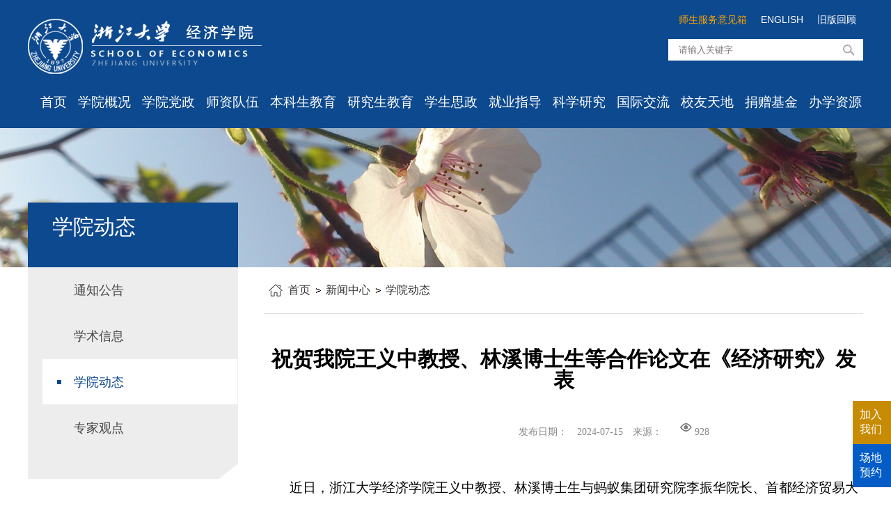

--- FILE ---
content_type: text/html
request_url: http://www.cec.zju.edu.cn/2024/0715/c44170a2946152/page.htm
body_size: 6757
content:
<!DOCTYPE html PUBLIC "-//W3C//DTD XHTML 1.0 Transitional//EN" "http://www.w3.org/TR/xhtml1/DTD/xhtml1-transitional.dtd">
<html xmlns="http://www.w3.org/1999/xhtml">
<head>
<meta name="viewport" content="width=1200">
<meta http-equiv="X-UA-Compatible" content="IE=edge,chrome=1">
<meta http-equiv="Content-Type" content="text/html; charset=utf-8" />
<meta name="keywords" content="浙江大学经济学院">
<meta name="description" content="浙江大学经济学院" >
<title>祝贺我院王义中教授、林溪博士生等合作论文在《经济研究》发表</title>
<meta name="description" content="近日，浙江大学经济学院王义中教授、林溪博士生与蚂蚁集团研究院院长李振华、首都经济贸易大学吴卫星教授合作的论文《数字普惠金融助力共同富裕：基于流动性约束视角》在《经济研究》2024年第6期正式发表。摘要：基于网商银行与县域合作的独特数据，本文考察了数字普惠金融服务能否助力共同富裕、通过何种机制发挥作用，以及发展何种类型的数字普惠金融更有利于社会价值提升。研究结果表明：（1）网商银行运用数字技术为县域及农村地区提供的金融服务，显著缩小了县域内部的城乡收入差距和县域之间的区域收入差距，即数字普惠金融有助于推动实现共同富裕；（2）缓解流动性约束是数字普惠金融影响收入差距的主要作用机制，通过提高信贷可得性（即流动性获取的可能性和规模）、提高信贷便利性（即流动性获取的速度）和降低融资成本（即流动性获取的成本）均能发挥作用；（3）发展生产性或经营性导向的数字普惠金融，能够与现有金融机构服务形成较好互补，释放数字红利，满足小微群体的资金需求，推动实现共同富裕。关键词：数字普惠金融　共同富裕　流动性约束" />

<link type="text/css" href="/_css/_system/system.css" rel="stylesheet"/>
<link type="text/css" href="/_upload/site/1/style/1/1.css" rel="stylesheet"/>
<link type="text/css" href="/_upload/site/00/ce/206/style/224/224.css" rel="stylesheet"/>
<link type="text/css" href="/_js/_portletPlugs/sudyNavi/css/sudyNav.css" rel="stylesheet" />
<link type="text/css" href="/_js/_portletPlugs/datepicker/css/datepicker.css" rel="stylesheet" />
<link type="text/css" href="/_js/_portletPlugs/simpleNews/css/simplenews.css" rel="stylesheet" />

<script language="javascript" src="/_js/jquery.min.js" sudy-wp-context="" sudy-wp-siteId="206"></script>
<script language="javascript" src="/_js/jquery.sudy.wp.visitcount.js"></script>
<script type="text/javascript" src="/_js/_portletPlugs/sudyNavi/jquery.sudyNav.js"></script>
<script type="text/javascript" src="/_js/_portletPlugs/wp_photos/layer/layer.min.js"></script>
<script type="text/javascript" src="/_js/_portletPlugs/datepicker/js/jquery.datepicker.js"></script>
<script type="text/javascript" src="/_js/_portletPlugs/datepicker/js/datepicker_lang_HK.js"></script>
<link rel="stylesheet" href="/_upload/tpl/06/65/1637/template1637/htmlRes/reset.css">
<link rel="stylesheet" href="/_upload/tpl/06/65/1637/template1637/htmlRes/index.css">
</head>
 
<script>
        // 导航
        $(function () {
            $('.nav-t li').hover(function () {
                var _h = $(this).children('.drop-menu').children('li').length * 34
                $(this).children('.drop-menu').stop(false, true).animate({
                    height: _h
                }, 150)
            }, function () {
                $(this).children('.drop-menu').stop(false, true).animate({
                    height: 0
                }, 150)
            })
        })

        // 二级导航
        $(function () {
            var collapseMenu = $('.collapse-menu')   // 二级导航dom
            var collapseItemHeight = 50    // 三级导航高度

            // 打开
            function open(_dom) {
                if (!_dom) return
                var _h = _dom.children('li').length * collapseItemHeight
                _dom.parent().addClass('m-active')
                _dom.stop(false, true).animate({
                    height: _h + 'px'
                }, 300).attr('m-expend', '1')
            }

            // 关闭
            function close(_dom) {
                if (!_dom) return
                _dom.stop(false, true).animate({
                    height: 0
                }, 300).attr('m-expend', '')
                _dom.parent().removeClass('m-active')
            }

            // 点击
            collapseMenu.children('li').click(function () {
                var _dom = $(this).children('.collapse-items')
                var isExpend = _dom.attr('m-expend')
                if (isExpend) {
                    close(_dom)
                } else {
                    // 关闭其他
                    $('.m-active').children('.collapse-items').each(function (i, _dom) {
                        close($(_dom))
                    })
                    open(_dom)
                }
            })
        })
    </script>
<body>
<div class="head-container">
  <div class="head">
    <div class="mod_top"> <a href="http://www.cec.zju.edu.cn/main.htm" class="logo left"> <img src="/_upload/tpl/06/65/1637/template1637/htmlRes/logo.png" alt="logo"> </a>
      <div class="search right">
        <div class="language clear"> <a href="http://www.cec.zju.edu.cn/oldchinese">旧版回顾</a> <a href="http://www.cec.zju.edu.cn/cecen/main.htm">ENGLISH</a> <a href="http://webplus.zju.edu.cn:80/_web/_leadermail/api/lookReplieMail/new.rst?_p=YXM9MjA2JnQ9MTYzNyZwPTEmbT1OJg__&leaderMailBoxId=18&request_locale=zh_CN&localeCH=true">师生服务意见箱</a></div>
        <div class="search-box clear" frag="窗口1" portletmode="search">
          
    <div class="wp_search">
        <table>
            <tr>
                <td height="25px">
                    <input id="keyword" name="keyword" style="width: 150px" class="keyword" type="text" value="请输入关键字" onfocus="if (this.value === '请输入关键字') { this.value = ''; }"
                           onblur="if (this.value === '') { this.value = '请输入关键字'; }" onkeydown="return onKeyEvent(event);"/>
                </td>
                <td>
					<input type="hidden" id="securl" value="/_web/_search/api/search/new.rst?locale=zh_CN&request_locale=zh_CN&_p=YXM9MjA2JnQ9MTYzNyZkPTY1NTMmcD0zJmY9ODM1MCZhPTAmbT1TTiZ8Ym5uQ29sdW1uVmlydHVhbE5hbWU9ODM1MCY_"/>
                    <input name="btnsearch" class="search" type="submit" value="" onclick="checkValues();"/>
                </td>
            </tr>
        </table>
    </div>

<script>
    function onKeyEvent(event){
        if (event.keyCode != '13') {
            return;
        }
        checkValues();
    }
    function checkValues(){
		var url = $("#securl").val();
        var keyword = $("input[name='keyword']").val();
		if (keyword === '请输入关键字') {
			keyword = ''; 
		}
		if (keyword !== '') {
			keyword = encodeURI(encodeURI(keyword));
			url = url + "&keyword=" + keyword;
		}
        window.open(url);
    }
</script>
        </div>
      </div>
    </div>
    <div class="mod_nav" frag="窗口2" portletmode="simpleSudyNavi" configs="{'c1':'1','c7':'2','c4':'_self','c3':'15','c6':'0','c8':'2','c9':'0','c2':'1','c5':'1'}" contents="{'c2':'0'}">
       
        
        <ul class="nav-t clear-n">
          
          <li> <a href="http://www.cec.zju.edu.cn/main.htm">首页</a> 
             
          </li>
          
          <li> <a href="/xygk/list.htm">学院概况</a> 
            
            <ul class="drop-menu">
              
              <li> <a href="/xyjj/list.htm">学院简介</a> </li>
              
              
              <li> <a href="/xrld/list.htm">现任领导</a> </li>
              
              
              <li> <a href="/zzjg/list.htm">组织结构</a> </li>
              
              
              <li> <a href="/xksz/list.htm">学科设置</a> </li>
              
              
              <li> <a href="/bgzn/list.htm">办公指南</a> </li>
              
              
            </ul>
             
          </li>
          
          <li> <a href="/xyzd/list.htm">学院党政</a> 
            
            <ul class="drop-menu">
              
              <li> <a href="/ljzc/list.htm">廉洁之窗</a> </li>
              
              
              <li> <a href="/hytz_36106/list.htm">会议通知</a> </li>
              
              
              <li> <a href="/hyjy/list.htm">会议纪要</a> </li>
              
              
              <li> <a href="/xyfw/list.htm">学院发文</a> </li>
              
              
              <li> <a href="/dwgz/list.htm">党务工作</a> </li>
              
              
              <li> <a href="/ghzs/list.htm">工会之声</a> </li>
              
              
              <li> <a href="/llxx/list.htm">理论学习</a> </li>
              
              
              <li> <a href="/paxy/list.htm">平安学院</a> </li>
              
              
              <li> <a href="/cdyy/list.htm">场地预约</a> </li>
              
              
            </ul>
             
          </li>
          
          <li> <a href="/zzrs/list.htm">师资队伍</a> 
            
            <ul class="drop-menu">
              
              <li> <a href="/zxxx_36151/list.htm">最新消息</a> </li>
              
              
              <li> <a href="/szdw/list.htm">师资队伍</a> </li>
              
              
              <li> <a href="/zcjs/list.htm">职称晋升</a> </li>
              
              
              <li> <a href="/gwpr/list.htm">岗位聘任</a> </li>
              
              
              <li> <a href="/rspx/list.htm">人事培训</a> </li>
              
              
              <li> <a href="/bshgl/list.htm">博士后管理</a> </li>
              
              
              <li> <a href="/bgxz/list.htm">表格下载</a> </li>
              
              
              <li> <a href="/wjhb/list.htm">文件汇编</a> </li>
              
              
              <li> <a href="/zzgz/list.htm">组织工作</a> </li>
              
              
            </ul>
             
          </li>
          
          <li> <a href="/bksjy/list.htm">本科生教育</a> 
            
            <ul class="drop-menu">
              
              <li> <a href="/zxxx/list.htm">最新消息</a> </li>
              
              
              <li> <a href="/gzzd_36115/list.htm">规章制度</a> </li>
              
              
              <li> <a href="/kbwxlwbgxz/list.htm">课表、校历</a> </li>
              
              
              <li> <a href="/zxzyqr/list.htm">主修专业确认</a> </li>
              
              
              <li> <a href="/xjgl/list.htm">学籍管理</a> </li>
              
              
              <li> <a href="/jxyjw/list.htm">教学与教务</a> </li>
              
              
              <li> <a href="/bylw/list.htm">毕业论文</a> </li>
              
              
              <li> <a href="/kyxl/list.htm">科研训练</a> </li>
              
              
              <li> <a href="/sxsj/list.htm">实习实践</a> </li>
              
              
              <li> <a href="/dwjl/list.htm">对外交流</a> </li>
              
              
              <li> <a href="/jxcg/list.htm">教学成果</a> </li>
              
              
              <li> <a href="/pyjh/list.htm">培养计划</a> </li>
              
              
              <li> <a href="/tjmsyjs/list.htm">推荐免试研究生</a> </li>
              
              
            </ul>
             
          </li>
          
          <li> <a href="http://www.cec.zju.edu.cn/zxxx_36129/list.htm">研究生教育</a> 
            
            <ul class="drop-menu">
              
              <li> <a href="/zxxx_36129/list.htm">最新消息</a> </li>
              
              
              <li> <a href="/jsgz/list.htm">教师工作</a> </li>
              
              
              <li> <a href="/zsxx_36131/list.htm">招生信息</a> </li>
              
              
              <li> <a href="/xjgl_36132/list.htm">学籍管理</a> </li>
              
              
              <li> <a href="/pygl/list.htm">培养管理</a> </li>
              
              
              <li> <a href="/xwgl/list.htm">学位管理</a> </li>
              
              
              <li> <a href="/xksz_36135/list.htm">学科设置</a> </li>
              
              
              <li> <a href="/cggl/list.htm">成果管理</a> </li>
              
              
              <li> <a href="/bsszqkh/list.htm">博士生中期考核</a> </li>
              
              
              <li> <a href="/dwjl_36145/list.htm">对外交流</a> </li>
              
              
              <li> <a href="/fwzn/list.htm">服务指南</a> </li>
              
              
            </ul>
             
          </li>
          
          <li> <a href="/xssz/list.htm">学生思政</a> 
            
            <ul class="drop-menu">
              
              <li> <a href="/zytz/list.htm">重要通知</a> </li>
              
              
              <li> <a href="/xwdt/list.htm">新闻动态</a> </li>
              
              
              <li> <a href="/jgsz/list.htm">机构设置</a> </li>
              
              
              <li> <a href="/bkssz/list.htm">本科生思政</a> </li>
              
              
              <li> <a href="/yjssz/list.htm">研究生思政</a> </li>
              
              
              <li> <a href="/jyzd/list.htm">就业指导</a> </li>
              
              
              <li> <a href="/xszz/list.htm">学生组织</a> </li>
              
              
              <li> <a href="/bgxz_36456/list.htm">毕业相关</a> </li>
              
              
            </ul>
             
          </li>
          
          <li> <a href="http://www.career.zju.edu.cn/jyxt/jyweb/xywzIndex.zf?wzid=A47AB86DA63D80C5E055134CA39C9BD7">就业指导</a> 
             
          </li>
          
          <li> <a href="/kxyj/list.htm">科学研究</a> 
            
            <ul class="drop-menu">
              
              <li> <a href="/45030/list.htm">最新通知</a> </li>
              
              
              <li> <a href="/45031/list.htm">学术消息</a> </li>
              
              
              <li> <a href="/45032/list.htm">研究中心所</a> </li>
              
              
              <li> <a href="/45033/list.htm">科研项目</a> </li>
              
              
              <li> <a href="/45034/list.htm">专家观点</a> </li>
              
              
            </ul>
             
          </li>
          
          <li> <a href="/dwjl1/list.htm">国际交流</a> 
            
            <ul class="drop-menu">
              
              <li> <a href="/zxxx_36164/list.htm">最新消息</a> </li>
              
              
              <li> <a href="/gjjl/list.htm">学生项目</a> </li>
              
              
              <li> <a href="/xsjl/list.htm">学术交流</a> </li>
              
              
              <li> <a href="/cgcj/list.htm">出国出境</a> </li>
              
              
              <li> <a href="/gjxs/list.htm">国际学生</a> </li>
              
              
              <li> <a href="/bgxz_36168/list.htm">办事流程</a> </li>
              
              
              <li> <a href="/wjhb_57656/list.htm">文件汇编</a> </li>
              
              
              <li> <a href="/gjhjswyh/list.htm">国际化建设委员会</a> </li>
              
              
            </ul>
             
          </li>
          
          <li> <a href="/xytd/list.htm">校友天地</a> 
            
            <ul class="drop-menu">
              
              <li> <a href="/xyxyfhgk/list.htm">校友组织</a> </li>
              
              
              <li> <a href="/zxxx_36169/list.htm">校友活动</a> </li>
              
              
              <li> <a href="/xyfc/list.htm">校友风采</a> </li>
              
              
              <li> <a href="/xyfw_83684/list.htm">校友服务</a> </li>
              
              
              <li> <a href="http://www.cec.zju.edu.cn:80/_web/_messageboard/api/messageView/new.rst?_p=YXM9MjA2JnQ9MTYzNyZwPTEmbT1OJg__&banner=1&tt=0.27859878964103846&request_locale=zh_CN&localeCH=true">校友心愿墙/留言板</a> </li>
              
              
            </ul>
             
          </li>
          
          <li> <a href="/jzjj/list.htm">捐赠基金</a> 
            
            <ul class="drop-menu">
              
              <li> <a href="/jyjjjs/list.htm">经院基金介绍</a> </li>
              
              
              <li> <a href="/jysxxm/list.htm">经院思想项目</a> </li>
              
              
              <li> <a href="/jyxzxm/list.htm">经院学者项目</a> </li>
              
              
              <li> <a href="/jyzgxm/list.htm">经院之光项目</a> </li>
              
              
              <li> <a href="/jyfzxm/list.htm">经院发展项目</a> </li>
              
              
              <li> <a href="/jyxyxm/list.htm">经院校友项目</a> </li>
              
              
            </ul>
             
          </li>
          
          <li> <a href="/bxzy/list.htm">办学资源</a> 
            
            <ul class="drop-menu">
              
              <li> <a href="http://www.zjued.cn/">高级培训</a> </li>
              
              
              <li> <a href="/zls/list.htm">资料室</a> </li>
              
              
              <li> <a href="/syzx/list.htm">实验中心</a> </li>
              
              
              <li> <a href="/sys/list.htm">实验室</a> </li>
              
              
            </ul>
             
          </li>
          
        </ul>
         
        
      
    </div>
  </div>
</div>
<img class="list-banner" src="/_upload/tpl/06/65/1637/template1637/htmlRes/detail_banner_.png" alt="">
<div class="main-container">
  <div class="main">
    <div class="main-content clear">
      <div class="nav">
        <div class="lmenu">
          <div class="lmenu-header" frag="窗口12" portletmode="simpleColumnAnchor">
            
              <div class="title">学院动态</div>
              <div class="line"></div>
            
          </div>
          <div class="col_list" frag="窗口13" portletmode="simpleColumnList">
            <div id="wp_listcolumn_w13"> 

 
<ul class="wp_listcolumn"> 
      
     <li class="wp_column column-1 "> 
         <a href="/44167/list.htm" title="通知公告" class="" target="_self"><span class="column-name">通知公告</span></a> 
          
     </li> 
      
     <li class="wp_column column-2 "> 
         <a href="/44168/list.htm" title="学术信息" class="" target="_self"><span class="column-name">学术信息</span></a> 
          
     </li> 
      
     <li class="wp_column column-3 selected"> 
         <a href="/44170/list.htm" title="学院动态" class="selected" target="_self"><span class="column-name">学院动态</span></a> 
          
     </li> 
      
     <li class="wp_column column-4 "> 
         <a href="/zjgd_44172/list.htm" title="专家观点" class="" target="_self"><span class="column-name">专家观点</span></a> 
          
     </li> 
      
</ul> 
 
 
 </div>
          </div>
        </div>
      </div>
      <div class="list">
        <div class="main-header" frag="窗口14" portletmode="simpleColumnAttri">
           <a href="/main.htm" target="_self">首页</a><span class='possplit'>&nbsp;&nbsp;</span><a href="/xwzx/list.htm" target="_self">新闻中心</a><span class='possplit'>&nbsp;&nbsp;</span><a href="/44170/list.htm" target="_self">学院动态</a> 
        </div>
        <div class="content-pagation" frag="窗口003" portletmode="simpleArticleAttri">
          
            <h2>祝贺我院王义中教授、林溪博士生等合作论文在《经济研究》发表</h2>
            <h3></h3>
            <div class="info">发布日期： <span class="space">2024-07-15</span> 来源：<span class="space"></span> <img src="/_upload/tpl/06/65/1637/template1637/htmlRes/eye.png" alt=""> <span class="WP_VisitCount" url="/_visitcountdisplay?siteId=206&type=3&articleId=2946152">838</span> </div>
            <div class="neirong"><div class='wp_articlecontent'><p class="MsoNormal" style="text-indent:37px;mso-char-indent-count:2.0"><span style="font-size:19px;font-family:宋体;">近日，浙江大学经济学院王义中教授、林溪博士生与蚂蚁集团研究院李振华<span style="font-size:19px;text-indent:37px;text-wrap:wrap;">院长</span>、首都经济贸易大学吴卫星教授合作的论文《数字普惠金融助力共同富裕：基于流动性约束视角》在《经济研究》<span lang="EN-US">2024</span>年第<span lang="EN-US">6</span>期正式发表。</span></p><p class="MsoNormal" style="text-indent:37px;mso-char-indent-count:2.0"><strong><span style="font-size:19px;font-family:宋体;">摘要</span></strong><span style="font-size:19px;font-family:宋体;">：基于网商银行与县域合作的独特数据，本文考察了数字普惠金融服务能否助力共同富裕、通过何种机制发挥作用，以及发展何种类型的数字普惠金融更有利于社会价值提升。研究结果表明：（<span lang="EN-US">1</span>）网商银行运用数字技术为县域及农村地区提供的金融服务，显著缩小了县域内部的城乡收入差距和县域之间的区域收入差距，即数字普惠金融有助于推动实现共同富裕；（<span lang="EN-US">2</span>）缓解流动性约束是数字普惠金融影响收入差距的主要作用机制，通过提高信贷可得性（即流动性获取的可能性和规模）、提高信贷便利性（即流动性获取的速度）和降低融资成本（即流动性获取的成本）均能发挥作用；（<span lang="EN-US">3</span>）发展生产性或经营性导向的数字普惠金融，能够与现有金融机构服务形成较好互补，释放数字红利，满足小微群体的资金需求，推动实现共同富裕。</span></p><p class="MsoNormal" style="text-indent:37px;mso-char-indent-count:2.0"><strong><span style="font-size:19px;font-family:宋体;">关键词</span></strong><span style="font-size:19px;font-family:宋体;">：数字普惠金融　共同富裕　流动性约束</span></p><p class="MsoNormal" style="text-align:center;text-indent:37px;mso-char-indent-count:2.0;text-align:center;"><span lang="EN-US" style="font-size:19px;font-family:宋体;"><!--[if gte vml 1]><v:shapetype id="_x0000_t75"  coordsize="21600,21600" o:spt="75" o:preferrelative="t" path="m@4@5l@4@11@9@11@9@5xe"  filled="f" stroked="f"><v:stroke joinstyle="miter"/><v:formulas><v:f eqn="if lineDrawn pixelLineWidth 0"/><v:f eqn="sum @0 1 0"/><v:f eqn="sum 0 0 @1"/><v:f eqn="prod @2 1 2"/><v:f eqn="prod @3 21600 pixelWidth"/><v:f eqn="prod @3 21600 pixelHeight"/><v:f eqn="sum @0 0 1"/><v:f eqn="prod @6 1 2"/><v:f eqn="prod @7 21600 pixelWidth"/><v:f eqn="sum @8 21600 0"/><v:f eqn="prod @7 21600 pixelHeight"/><v:f eqn="sum @10 21600 0"/></v:formulas><v:path o:extrusionok="f" gradientshapeok="t" o:connecttype="rect"/><o:lock v:ext="edit" aspectratio="t"/></v:shapetype><v:shape id="图片_x0020_1" o:spid="_x0000_i1025" type="#_x0000_t75"  style='width:204pt;height:679.5pt;visibility:visible;mso-wrap-style:square'><v:imagedata src="file:///C:/Users/sunha801/AppData/Local/Temp/msohtmlclip1/01/clip_image001.jpg"   o:title=""/></v:shape><![endif]--><!--[if !vml]--></span></p><p style="text-align:center;"><img data-layer="photo" src="/_upload/article/images/9a/36/36c8b70a4c74b1fe17f5928338dc/22e080ec-b846-4c3b-b6a3-6c7a8349b142.jpg" style="float:none;width:500px;height:1786px;" sudyfile-attr="{'title':'8c2ddb27e9b02c7ceafd8650ae99a43.jpg'}" width="500" height="1786" border="0" hspace="0" vspace="0" /></p><p class="MsoNormal" style="text-align:center;text-indent:37px;mso-char-indent-count:2.0;text-align:center;"><span lang="EN-US" style="font-size:19px;font-family:宋体;"><!--[endif]--></span><br /></p><p><br /></p></div></div> 
        </div>
      </div>
    </div>
  </div>
</div>
<div class="foot-container">
  <div class="foot clear"> <a href="/_upload/tpl/06/65/1637/template1637/index.php" class="logo-f left"> <img src="/_upload/tpl/06/65/1637/template1637/htmlRes/logo.png" alt=""> </a>
    <div class="info left">
      <ul>
        <li> <img src="/_upload/tpl/06/65/1637/template1637/htmlRes/pos.png" alt=""> <span>浙江大学紫金港校区经济学院</span> </li>
          <li> <img src="/_upload/tpl/06/65/1637/template1637/htmlRes/tel.png" alt=""> <span>Tel : +86 571 88981256</span> </li>
          <li> <img src="/_upload/tpl/06/65/1637/template1637/htmlRes/fax.png" alt=""> <span>Fax : +86 571 88981256</span> </li>
      </ul>
    </div>
    <div class="scan left"> <img src="/_upload/tpl/06/65/1637/template1637/htmlRes/scan.jpg" alt=""> </div>
  </div>
  <div class="copyright">
    <div class="mod_foot">
      <div class="mod_foot1 foot2"><span>　浙ICP备05074421号 Copyright©浙江大学经济学院 2008</span></div>
      <div class="mod_foot1"><span class="mdo_zdfwl"  frag="窗口11" portletmode="simpleSiteAttri"> 访问量：<span class='Site_Name'>经济学院</span></span></div>
      <div class="mod_foot1"><span><a target="_blank" href="https://webplus.zju.edu.cn/">管理登录</a></span></div>
    </div>
  </div>
</div>
<div frag="窗口199" portletmode="simpleNews" configs="{'c8':'1','c42':'320','c25':'320','c30':'0','c29':'1','c22':'0','c23':'1','c34':'300','c20':'0','c31':'0','c16':'1','c3':'6','c2':'序号,标题,发布时间','c27':'480','c43':'0','c17':'0','c5':'_blank','c24':'240','c32':'','c26':'1','c37':'1','c28':'640','c40':'1','c15':'0','c14':'1','c44':'0','c33':'500','c10':'50','c18':'yyyy-MM-dd','c36':'0','c1':'1','c6':'15','c19':'yyyy-MM-dd','c21':'0','c4':'1','c35':'-1:-1','c39':'300','c38':'100','c7':'1','c12':'0','c9':'0','c11':'1','c13':'200','c41':'240'}" contents="{'c2':'0'}">
<div id="wp_news_w199"> 

	<ul class="news_list clearfix">
                  
<div class="come1"><a href='http://www.cec.zju.edu.cn/cdyy/list.htm' target='_blank' title='场地预约'>场地预约</a></div>

<div class="come2"><a href='http://www.cec.zju.edu.cn/cecen/woinwws/list.htm' target='_blank' title='加入我们'>加入我们</a></div>
 
                </ul>
</div> 

</div>

</body>
</html>
 <img src="/_visitcount?siteId=206&type=3&articleId=2946152" style="display:none" width="0" height="0"/>

--- FILE ---
content_type: text/html;charset=UTF-8
request_url: http://www.cec.zju.edu.cn/_visitcountdisplay?siteId=206&type=3&articleId=2946152
body_size: 80
content:
928


--- FILE ---
content_type: text/css
request_url: http://www.cec.zju.edu.cn/_upload/tpl/06/65/1637/template1637/htmlRes/reset.css
body_size: 575
content:
@charset "utf-8";
body, div, dl, dt, dd, ul, ol, li, h1, h2, h3, h4, h5, h6, hr, pre, form, fieldset, input, textarea, p, blockquote, th, td {
	margin: 0px;
	padding: 0px;
	font-weight: normal;
}
img, input, select, button {
	vertical-align: middle;
	margin: 0;
	padding: 0;
}
body {
	font-family: 'Microsoft YaHei', Arial;
	min-width: 1200px;
	font-size: 16px;
}
img {
	border: 0;
}
input, button {
	outline: none;
	border: none;
}
li {
	list-style: none;
}
a {
	font-family: 'Microsoft YaHei', Arial;
	text-decoration: none;
	color: #000;
}
/* 娴��锛���ゆ诞��*/
.left {
	float: left;
}
.right {
	float: right;
}
.clear::after {
	content: ' ';
	display: block;
	height: 0;
	line-height: 0;
	visibility: hidden;
	clear: both;
}
.clear {
	zoom: 1;
	overflow: hidden\9;
}
.clear-n {
	zoom: 1;
}
.container {
	width: 100%;
}
.el {
	white-space: nowrap;
	text-overflow: ellipsis;
	overflow: hidden;
}
.space {
	padding: 0 10px;
}


.language a:last-child{color: orange;}

--- FILE ---
content_type: text/css
request_url: http://www.cec.zju.edu.cn/_upload/tpl/06/65/1637/template1637/htmlRes/index.css
body_size: 7147
content:
@charset "utf-8";
.head-container {
  width: 100%;
  background: #0d498e;
  z-index: 10;
}
.head {
  width: 1200px;
  margin: 0 auto;
  height: 184px;
}
.logo {
  margin-top: 27px;
}
.search {
  width: 280px;
}
.language {
  margin-top: 16px;
  line-height: 25px;
  font-size: 14px;
  color: #fff;
}
.language a {
  float: right;
  padding: 0 10px;
  color: #fff;
}
.language a:hover {
 /** color: #5774a3;**/
}
.search-box {
  margin-top: 15px;
  width: 280px;
  background: #FFF;
  height: 31px;
}
.nav-t {
  float: left;
  margin-top: 20px;
  line-height: 42px;
  width: 100%;
  padding-left: 10px;
}
.nav-t > li {
  position: relative;
  float: left;
  text-align: center;
  z-index: 10;
}
.nav-t > li > a {
  display: block;
  padding: 0 8px;
  line-height: 42px;
  font-size: 19px;
  color: #fff;
  transition: all .5s;
}
.nav-t > li > a::before {
  position: absolute;
  content: '';
  left: 50%;
  width: 0;
  height: 2px;
  line-height: 2px;
  background: #fff;
  transition: all 0.5s;
  -webkit-transition: all 0.5s;
}
.nav-t .lt {
  padding: 0 12px;
}
.nav-t > li:hover > a {
 *border-top:2px solid #fff;
  border-top: 2px solid #fff\9;
}
:root .nav-t > li:hover > a {
  border-top: none;
}
.nav-t > li:hover > a::before {
  left: 0;
  width: 100%;
}
.nav-t .drop-menu {
  position: absolute;
  left: 0;
  top: 42px;
  /*width:150px;*/
  min-width: 100px;
  height: 0;
  padding-top: 16px;
  overflow: hidden;
}
.nav-t .drop-menu > li {
  line-height: 34px;
}
.nav-t .drop-menu a:hover {
  color: #fff;
}
.nav-t .drop-menu a {
  display: block;
  /*width:150px;*/
  min-width: 100px;
  line-height: 34px;
  text-align: center;
  font-size: 14px;
  color: #0d498e;
  /* border-bottom:1px solid #798fb4;*/
  background: #fcfafa;
  background: #fff;
  background: rgba(252,250,250,0.9);
  white-space: nowrap;
  padding: 0 10px;
}
.nav-t .drop-menu a:hover {
  background: #0262d2;
  background: rgba(2,98,210,0.9);
  color: #fcfafa;
}
/* 杞����*/
.banner-container {
  position: relative;
  width: 100%;
  min-width: 1200px;
  overflow: hidden;

   /*height: 500px !important;*/
    /*max-height: 500px !important;*/
}
.banner {
  position: absolute;
  width: 500%;
}
.banner li {
  position: relative;
  float: left;
  width: 20%;
  height: 100%;
}
.banner img {
  width: 100%;
    /*height: 500px !important;*/
    /*max-height: 500px !important;*/
}
.banner .text-box {
  position: absolute;
  width: 1200px;
  bottom: 24px;
  left: 50%;
  margin-left: -600px;
display:none;
}
.banner .text {
  width: 930px;
  height: 66px;
  padding-left: 28px;
  padding-right: 24px;
  line-height: 66px;
  font-size: 26.76px;
  color: #fff;
  background: #000;
  background: rgba(0, 0, 0, 0.6);
}
.dot-box {
  position: absolute;
  bottom: 48px;
  width: 1200px;
  left: 50%;
  margin-left: -600px;
}
.dot-box .dots {
  margin-right: 18px;
}
.dot-box .dot {
  float: left;
  width: 18px;
  height: 18px;
  margin-left: 16px;
  background: #fff;
  border-radius: 50%;
  cursor: pointer;
}
.dot-box .dot.active {
  background: #e00000;
}
/* ��� */
.content-container {
  position: relative;
  height: 420px;
  padding-top: 10px;
  background: url(index_res/bk_center.png) no-repeat;
  background-size: 100% 100%;
}
.msg-modal {
  position: absolute;
  left: 0;
  top: 20px;
  z-index: 99;
}
.msg-modal span {
  position: absolute;
  width: 16px;
  height: 16px;
  top: 11px;
  right: 11px;
  background: url(index_res/x.png) no-repeat;
  background-size: 100% 100%;
  cursor: pointer;
}
.content {
  width: 1200px;
  margin: 0 auto;
}
/* 涓昏���� */
.content-main {
  width: 700px;
  padding-left: 5px;
}
.content-main .header {
  line-height: 50px;
}
.content-main .header h3 {
  font-size: 22px;
  font-weight: 600;
  color: rgb(13, 73, 142);
}
.content-main .header a {
  /*  margin-right:43px;*/
  font-size: 12px;
  color: #939393;
}
.content-main .header a:hover {
  color: #5774a3;
}
.content-main .items li {
  height: 39px;
  line-height: 39px;
  font-size: 0;
}
.content-main .items .time {
  display: inline-block;
  width: 120px;
  height: 28px;
  margin-right: 16px;
  line-height: 28px;
  text-align: center;
  vertical-align: middle;
  font-size: 16px;
  color: #fff;
  background: #0d498e;
  border-radius: 20px;
}
.content-main .items .item {
  display: inline-block;
  width: 560px;
  height: 21px;
  line-height: 21px;
  vertical-align: middle;
  font-family: 'Microsoft YaHei Regular', 'Microsoft YaHei';
  font-size: 16px;
}
.content-main .items .item:hover {
  color: #5774a3;
}
/* �朵���� */
.content-aside {
  width: 470px;/*  padding-left:5px;*/
}
.content-aside .header {
  line-height: 50px;
}
.content-aside .header h3 {
  font-size: 22px;
  font-weight: 600;
}
.content-aside .header a {
  font-size: 12px;
  color: #939393;
}
.content-aside .header a:hover {
  color: #5774a3;
}
.content-aside .items li {
  height: 75px;
}
.content-aside .item {
  width: 395px;
}
.content-aside .time {
  margin: 4px 18px 10px 0;
}
.content-aside .time .day {
  width: 54px;
  height: 32px;
  line-height: 32px;
  font-size: 24px;
  text-align: center;
  color: #fff;
  background: #09458a;
}
.content-aside .time .year-month {
  width: 54px;
  height: 18px;
  line-height: 18px;
  font-size: 12px;
  text-align: center;
  background: #013066;
  color: #fff;
}
.content-aside .item a {
  display: block;
  height: 30px;
  line-height: 21px;
  font-size: 16px;
  font-family: 'Microsoft YaHei Regular', 'Microsoft YaHei';
  word-break: break-all;
  overflow: hidden;
}
.content-aside .item a:hover {
  color: #5774a3;
}
.content-aside .item .item-time, .content-aside .item .place {
  font-size: 11px;
  color: #666666;
  line-height: 28px;
}
.content-aside .item .item-time {
  padding-left: 4px;
  padding-right: 12px;
}
/* ��被�����*/
.grid-container {
  width: 100%;
  background: url('index_res/bk_bottom.png') no-repeat;
  background-size: 100% 100%;
background: #0d498e;
}
.grid {
  width: 1200px;
  margin: 0 auto;
  /* padding:37px 0 17px;*/
  padding: 20px 0 0;
}
.grid-row li {
  float: left;
  /* width:184px; */
  width: 145px;
  /* height:156px; */
  height: 30px;
  margin-right: 65px;
  border-radius: 10px;
  overflow: hidden;
  margin-bottom: 20px;
    line-height: 30px;
}
.grid-row li a {
  display: block;
  height: 100%;
  background: #fff;
  overflow: hidden;
}
.grid-row li a img {
  display: block;
  margin: 35px auto 20px;
}
.grid-row li a span {
  display: block;
  text-align: center;
  color: #323232;
}
.grid-row li .icon-img {
  width: 64px;
  height: 60px;
  margin: 30px auto 13px;
  background-size: 633px 120px;
}
.grid-row li .gd_0 {
  background: url('index_res/icons_.png') no-repeat;
  background-position: 0 -60px;
}
.grid-row li .gd_1 {
  background: url('index_res/icons_.png') no-repeat;
  background-position: -64px -60px;
}
.grid-row li .gd_2 {
  background: url('index_res/icons_.png') no-repeat;
  background-position: -636px -60px;
}
.grid-row li .gd_3 {
  background: url('index_res/icons_.png') no-repeat;
  background-position: -128px -60px;
}
.grid-row li .gd_4 {
  background: url('index_res/icons_.png') no-repeat;
  background-position: -192px -60px;
}
.grid-row li .gd_5 {
  background: url('index_res/icons_.png') no-repeat;
  background-position: -256px -60px;
}
.grid-row li .gd_6 {
  background: url('index_res/icons_.png') no-repeat;
  background-position: -313px -60px;
}
.grid-row li .gd_7 {
  background: url('index_res/icons_.png') no-repeat;
  background-position: -374px -60px;
}
.grid-row li .gd_8 {
  background: url('index_res/icons_.png') no-repeat;
  background-position: -448px -60px;
}
.grid-row li .gd_9 {
  background: url('index_res/icons_.png') no-repeat;
  background-position: -510px -60px;
}
.grid-row li .gd_10 {
  background: url('index_res/icons_.png') no-repeat;
  background-position: -572px -60px;
}
.grid-row li .gd_11 {
  background: url('index_res/icons_.png') no-repeat;
  background-position: -700px -60px;
}
.grid-row li .blue {
  /*background:#9ac4f5;*/
  background: #0d498e;
}
.grid-row li .blue span {
  color: #fff;
}
.grid-row li a:hover {
  background: #09458b;
}
.grid-row li a:hover .icon-img {
  background-position-y: -60px;
}
.grid-row li a:hover span {
  color: #fff;
}
.grid-row li .blue:hover {
  background: #fff;
}
.grid-row li .blue:hover span {
  color: #323232;
}
.grid-row li .blue:hover .icon-img {
  background-position-y: 0;
}
/* news */
.news-container {
  width: 100%;
  /*height:406px;*/
  height: 430px;
  background: #fff;
}
.news {
  width: 1200px;
  margin: 0 auto;
  /*padding-top:26px;*/
  padding-bottom: 44px;
}
.news .header {
  line-height: 59px;
}
.news .header h3 {
  font-size: 22px;
  font-weight: 600;
  color: rgb(13, 73, 142);
}
.news .header a {
  font-size: 12px;
  color: #939393;
}
.news .header a:hover {
  color: #5774a3;
}
.news-main {
  box-sizing: border-box;
  width: 700px;
  padding-left: 6px;
}
.news-main .items li {
  float: left;
  width: 220px;
  margin-right: 10px;
}
.news-main .items .i-link {
  display: block;
  height: 123px;
  /*margin:15px 0 17px 0;*/
  overflow: hidden;
  margin: 0px 0 17px 0;
}
.news-main .items img {
  width: 100%;
  height: 100%;
  transition: transform .5s;
  -webkit-transition: -webkit-transform .5s;
  transform-origin: center center;
  -webkit-transform-origin: center center;
}
.news-main .items img:hover {
  transform: scale(1.1);
  -webkit-transform: scale(1.1);
}
.news-main .items .link-box {
  height: 60px;
  word-break: break-all;
  overflow: hidden;
}
.news-main .items .link {
  display: block;
  font-size: 16px;
  line-height: 30px;
  color: #333;
}
.news-main .items .link:hover {
  color: #5774a3;
}
.news-main .items .time {
  line-height: 21px;
  color: #888888;
  font-size: 14px;
  margin-top: 4px;
}
.news-aside {
  box-sizing: border-box;
  width: 470px;
}
.news-aside .pic {
  box-sizing: border-box;
  /*margin:13px 7px 14px 16px;*/
  margin: 0 7px 14px 0;
  overflow: hidden;
}
.news-aside .pic img {
  width: 80px;
  height: 106px;
  transform-origin: center center;
  transition: transform .5s;
  -webkit-transition: -webkit-transform .5s;
}
.news-aside .pic:hover > img {
  transform: scale(1.1);
  -webkit-transform: scale(1.1);
}
.news-aside .text {
  width: 370px;
 *width:210px;
  /*padding-top:15px;*/
  padding-top: 0px;
  word-break: break-all;
}
.news-aside .text-h {
  height: 23px;
}
.news-aside .text-h a {
  font-size: 16px;
  line-height: 26px;
  color: #333;
  font-weight: normal;
}
.news-aside .text-h a:hover {
  color: #5774a3;
}
.news-aside .text .more {
  position: relative;
  height: 42px;
  margin-top: 7px;
  padding-left: 6px;
  font-size: 12px;
  line-height: 21px;
  color: #b4b4b4;
  overflow: hidden;
text-align:left;
}
.news-aside .text .more a {
  position: absolute;
  bottom: 0;
  right: 0;
  color: #5774a3;
}
.news-aside .text .time {
  margin-top: 8px;
  padding-left: 6px;
  line-height: 21px;
  font-size: 14px;
  color: #888888;
}
.news-aside .event {
  margin-top: 6px;
  padding: 0 14px;
}
.news-aside .event a {
  display: block;
  line-height: 29px;
  font-size: 16px;
  color: #333;
}
.news-aside .event a:hover {
  color: #5774a3;
}
.news-aside .event .time {
  line-height: 21px;
  font-size: 14px;
  color: #888888;
}
/* �哄� */
.place-container {
  background: #fff;
  /*padding:38px 0 41px;*/
  padding: 20px 0 20px;
}
.place {
  width: 1400px;
  margin: 0 auto;
  font-size: 0;
}
.place li {
  float: left;
  /* width:232px; */
    /* height:96px; */
  width: 165px;
  height: 75px;
  margin-right: 8px;
}
.place li.last {
  margin-right: 0;
}
.place li a {
  position: relative;
  display: inline-block;
  width: 100%;
  height: 100%;
  overflow: hidden;
}
.place li img {
  width: 100%;
  height: 100%;
  transform-origin: center center;
  -webkit-transform-origin: center center;
  transition: transform .5s;
  -webkit-transition: -webkit-transform .5s;
}
.place li a:hover span {
  display: block;
}
.place li a:hover img {
  transform: scale(1.1);
  -webkit-transform: scale(1.1);
}
.place li span {
  position: absolute;
  top: 0;
  width: 100%;
  height: 100%;
  line-height: 96px;
  text-align: center;
  background: rgba(0, 0, 0, 0.3);
  display: none;
}
/* 搴��锛��棰����*/
.footer-container {
  height: 887px;
}
.bk-container {
  height: 680px;
  background: url('index_res/bk_video.jpg') no-repeat;
  background-position: center top;
  background-size: cover;
}
/* 瑙���ㄥ� */
.vcontent-container {
  width: 100%;
  min-width: 1200px;
  height: 680px;
  background: rgba(0,0,0,0.4);
  filter: alpha(opacity=50);
}
.vcontent {
  width: 1200px;
  padding-top: 73px;
  margin: 0 auto;
}
.vcontent h3 {
  font-size: 28.22px;
  line-height: 72px;
  color: #fff;
  text-align: center;
}
.vcontent h4 {
  color: #fff;
  font-size: 21.84px;
  line-height: 68px;
  text-align: center;
}
.vcontent .play {
  margin: 58px 0;
  text-align: center;
}
.vcontent .play span {
  display: inline-block;
  width: 72px;
  height: 71px;
  background: url('index_res/play.png');
  cursor: pointer;
}
.vcontent .data li {
  float: left;
  width: 25%;
  text-align: center;
}
.vcontent .c-data {
  height: 0;
 *display:none;
  overflow: hidden;
}
.vcontent .c-data.d-active {
  height: 185px;
 *display:block;
}
.vcontent .c-data .data-title {
  font-size: 16px;
  color: #fff;
  line-height: 83px;
  opacity: 0;
  transition: opacity 1s;
  -webkit-transition: opacity 1s;
}
.vcontent .c-data.d-active .data-title {
  opacity: 1;
}
.vcontent .c-data .data-count {
  font-size: 16px;
  color: #fff;
}
.vcontent .c-data .data-count span {
  position: relative;
  top: -100px;
  opacity: 0;
  transition: opacity 1.5s, top 1.5s;
  -webkit-transition: opacity 1.5s, top 1.5s;
}
.vcontent .c-data.d-active .data-count span {
  top: 0;
  opacity: 1;
}
.vcontent .data-count span {
  line-height: 102px;
  font-size: 42px;
  font-weight: bold;
}
/* foot�ㄥ� */
.foot-container {
  width: 100%;
  height: 208px;
  background: #0d498e;
  clear: both;
}
.foot {
  width: 1200px;
  margin: 0 auto;
  padding-top: 25px;
}
.foot .logo-f {
  margin-right: 161px;
}
.foot .info {
  width: 228px;
  margin-right: 225px;
}
.foot .info li {
  line-height: 25px;
  font-size: 14px;
  color: #fff;
}
.foot .info img {
  padding-right: 10px;
}
/* copyright */
.copyright {
  margin-top: 20px;
  line-height: 57px;
  text-align: center;
  color: #fff;
  font-size: 14px;
  border-top: 1px solid #255891;
}
.copyright a {
  color: #fff;
  font-size: 14px;
}
.copyright a:hover {
  color: #aaa;
}
.copyright .lt {
  padding: 0 12px;
}
/* video-modal */
.video-modal {
  position: fixed;
  left: 0;
  top: 0;
  width: 100%;
  height: 100%;
  background: #000;
  z-index: 999;
  display: none;
}
.video-modal .modal-close {
  position: absolute;
  top: 10px;
  right: 10px;
  width: 58px;
  height: 58px;
  overflow: hidden;
  background: url('index_res/video_close.png');
  cursor: pointer;
}
.video-modal .modal-close:hover {
  background-position-y: -68px;
}
/* �哄� */
.come, .join {
  position: fixed;
  bottom: 20px;
  right: 0;
  /*width:15px;*/
  width: 35px;
  padding: 10px;
  background: #045dc7;
  z-index: 999;
}
.come:hover {
  background: #008;
}
.come a, .join a {
  display: block;
  width: 100%;
  height: 100%;
  color: #fff;
}
.join {
  /*bottom:124px;*/
  bottom: 82px;
  background: #c78b04;
}
.join:hover {
  background: #ad7905;
}
.joinin {
  /*bottom:228px;*/
  bottom: 144px;
  background: #c59595;
}
.joinin:hover {
  background: #906e6e;
}
/* ------------detail --------------------------------------------- */
.main-container {
  width: 100%;
  background: #fff;
}
.main-container .main {
  width: 100%;
  max-width: 1200px;
  margin: 0 auto;
}
.list-banner {
  width: 100%;
  min-width: 1200px;
}
.main .main-header {
  height: 66px;
  line-height: 66px;
  border-bottom: 1px solid #e0e0e0;
  padding-left: 35px;
  background: url(home.png) left center no-repeat;
}
.main .main-header span, .main .main-header a {
  font-size: 16px;
  color: #333333;
}
.main .main-header span img, .main .main-header a img {
  width: 32px;
  height: 33px;
  vertical-align: top;
  margin-top: 18px;
 *margin-top:-5px;
}
.main .main-header a:hover span {
  color: #0d498e;
  text-decoration: underline;
}
.main .main-header .mark {
  vertical-align: top;
  margin-top: 28px;
 *margin-top:5px;
}
.main-content {
  padding-bottom: 115px;
  overflow: visible;
}
.main-content .nav {
  position: relative;
  top: -93px;
  float: left;
  width: 302px;
}
.main-content .nav .nav-title {
  width: 100%;
  height: 88px;
  line-height: 88px;
  text-align: center;
  font-size: 30px;
  color: #fff;
  background: #b01f24;
  border-top: 5px solid #0d498e;
  background: #000;
  background: rgba(0, 0, 0, 0.4);
}
.main-content .list {
  float: right;
  width: 861px;
}
.main-content .list-items li {
  position: relative;
  padding-top: 15px;
  padding-bottom: 15px;
  border-bottom: 1px dotted #b4b4b4;
}
.main-content .list-items li a {
  line-height: 28px;
  font-size: 16px;
  color: #333333;
}
.main-content .list-items li a:hover {
  color: #0d498e;
}
.main-content .list-items li span {
  float: left;
  vertical-align: top;
  width: 6px;
  height: 6px;
  margin: 10px 15px 0 10px;
  background: #1c5eda;
  border-radius: 50%;
}
.main-content .list-items li i {
  position: absolute;
  right: 8px;
  bottom: 18px;
  font-size: 16px;
  color: #999999;
  font-style: normal;
}
.main-content .pagations {
  margin-top: 44px;
  float: right;
  margin-right: 109px;
}
.main-content .pagations i {
  float: left;
  color: #666666;
  font-size: 14px;
  height: 28px;
  line-height: 28px;
  text-align: center;
  border: 1px solid #e3e3e3;
  background: #eeeeee;
  font-style: normal;
}
.main-content .pagations .a2 {
  background: #0d498e;
  color: #fff;
}
.main-content .pagations form > span {
  float: left;
  margin-left: 7px;
  border: 1px solid #e3e3e3;
  background: #eeeeee;
}
.main-content .pagations form > span a {
  display: block;
  height: 28px;
  line-height: 28px;
  text-align: center;
  font-size: 14px;
  color: #666666;
}
.main-content .pagations form > span:hover {
  background: #0d498e;
  border-color: #0d498e;
}
.main-content .pagations form > span:hover a {
  color: #fff;
}
.main-content .pagations .all {
  width: 50px;
}
.main-content .pagations .home {
  width: 60px;
}
.main-content .pagations .prev {
  width: 50px;
}
.main-content .pagations .page {
  width: 29px;
  background: #fff;
}
.main-content .pagations .page.in {
  width: 34px;
  background: #b01f24;
  border-color: #b01f24;
}
.main-content .pagations .page.in a {
  color: #fff;
}
.main-content .pagations .next {
  width: 50px;
}
.main-content .pagations .last {
  width: 60px;
}
.main-content .pagations .pagations-input {
  float: left;
  margin-right: 40px;
  margin-left: 25px;
  line-height: 28px;
  color: #666666;
  font-size: 14px;
  border: none;
  background: transparent;
}
.main-content .pagations .pagations-input input {
  width: 53px;
  height: 28px;
  text-align: center;
  background: #fff;
  outline: none;
  border: 1px solid #e3e3e3;
}
.main-content .pagations .pagations-input .a1:hover {
  color: #0d498e;
  cursor: pointer;
  text-decoration: underline;
}
/* collapse-menu */
.collapse-menu {
  width: 100%;
  height: 100%;
  padding: 0;
}
.collapse-menu > li {
  list-style-type: none;
  position: relative;
  cursor: pointer;
 *position: static;;
}
.collapse-menu > li h6 {
  margin: 0;
  line-height: 50px;
  padding: 0 20px;
  color: #444444;
  font-size: 18px;
  background: #f9f9f9;
  text-align: center;
  border-bottom: 1px solid #e5e4e4;
  border-left: 5px solid #e0e0e0;
}
.collapse-menu .m-active h6 {
  font-weight: 600;
  background: #ffffff;
  color: #0d498e;
  border-left: 5px solid #0d498e;
}
.collapse-menu > li > img {
  position: absolute;
  line-height: 50px;
  right: 20px;
  top: 18px;
}
.collapse-menu .m-active .arrow_r {
  display: none;
}
.collapse-menu > li .arrow_r_a {
  display: none;
}
.collapse-menu .m-active .arrow_r_a {
  display: block;
}
/* collapse-items */
.collapse-menu .collapse-items {
  height: 0;
  padding: 0;
  overflow: hidden;
  border-left: 5px solid #e0e0e0;
}
.collapse-menu .collapse-items li {
  list-style-type: none;
  padding: 0 10px;
  /* height: 50px; */
  line-height: 50px;
  background: #fff;
  border-bottom: 1px solid #e7e7e7
}
.collapse-menu .collapse-items li:hover {
  background: #eee;
}
.collapse-items- {
  display: none;
}
.collapse-menu .collapse-items a {
  text-decoration: none;
  display: block;
  line-height: 50px;
  height: 50px;
  font-size: 16px;
  color: #555555;
}
.collapse-menu .collapse-items a:hover {
  color: #0d498e;
}
.collapse-menu .collapse-items a img {
  margin-left: 25px;
  margin-top: 18px;
  margin-right: 5px;
  vertical-align: top;
  width: 25px;
  height: 16px;
}
.content-pagation {
  padding-top: 50px;
}
.content-pagation img {
  max-width: 800px;
}
.content-pagation h2 {
  font-size: 30px;
  color: #000;
  font-weight: 600;
  text-align: center;
}
.content-pagation h3 {
  font-size: 24px;
  color: #000;
  font-weight: 400;
  padding-top: 15px;
  text-align: center;
}
.content-pagation .info {
  margin-top: 25px;
  text-align: center;
  font-size: 14px;
  color: #888888;
  margin-bottom: 50px;
}
.content-pagation .info img {
  vertical-align: top;
  margin-top: 1px;
}
.content-pagation p {
 /* margin-top: 15px;*/
  line-height: 30px!important;
  font-family: 'Microsoft YaHei'!important;
}
.content-pagation * {
  font-family: 'Microsoft YaHei';
  line-height: 30px!important;
  font-family: '方正仿宋_gb2312';
}
.content-pagation ._img {
  margin-top: 37px;
  text-align: center;
}
.scan img {
  width: 100px;
}
.list-items p {
  line-height: 27px!important;
  font-family: 'Microsoft YaHei'!important;
}
.content-aside .xxsp li {
  height: auto;
  line-height: 46px;
  font-size: 0;
  margin-bottom: 0px;
  position: relative;
}
.content-aside .xxsp .time {
  /*  display: inline-block;
    width: 90px;
    height: 25px;
     margin:0;
    margin-right: 16px;
    line-height: 25px;
    text-align: center;
    vertical-align: middle;
    font-size: 14px;
    color: #fff;
    background: #0d498e;
    border-radius: 20px; */
  position: absolute;
  color: #888;
  margin: 0;
  font-size: 14px;
  right: 120px;
  bottom: 10px;
}
.content-aside .xxsp .images {
  display: inline-block;
  width: 150px;
  height: 120px;
  margin: 5px 10px 20px 0;
  vertical-align: top;
}
.content-aside .xxsp .item {
  display: inline-block;
  width: 225px;
  line-height: 25px;
  vertical-align: middle;
  font-family: 'Microsoft YaHei Regular', 'Microsoft YaHei';
  font-size: 16px;
}
.content-aside .xxsp .aone {
  width: 175px;
  padding-top: 5px;
}
.content-aside .more {
  position: absolute;
  bottom: 30px;
  right: 35px;
  font-size: 12px;
  color: #0d498e;
}
.content-aside .more:hover, .content-aside .xxsp .item:hover {
  color: #5774a3;
}
._video-container video {
  width: 100%;
}
._video-wrapper {
  display: none;
}
.cg-main {
  width: 1200px;
  height: auto;
  margin: 0 auto;
  min-height: 500px;
}
.qx {
  width: 410px;
  margin: 0 auto;
  padding: 50px 0;
  color: #f00;
  font-size: 16px;
  font-weight: bold;
}
.lmenu-header {
  height: 93px;
  padding: 0 35px;
  font-size: 30px;
  color: #fff;
  background: #0d498e;
  background-size: 100% 100%;
  overflow: hidden;
}
.lmenu-header .title {
  margin-top: 15px;
}
.lmenu-header .line {
  width: 30px;
  height: 2px;
  margin-top: 15px;
  background: #fff;
}
.lmenu_ {
  padding-left: 20px;
  padding-bottom: 40px;
  background: url("index_res/menubk.png") no-repeat;
  background-size: 100% 100%;
}
.lmenu_ .lmenu_li {
  position: relative;
  line-height: 54px;
}
.lmenu_ .lmenu_a {
  position: relative;
  display: block;
  height: 65px;
  line-height: 65px;
  padding-left: 43px;
  font-size: 18px;
  color: #444444;
  border: 1px solid #eee;
  border-top: none;
  border-bottom: 1px solid transparent;
}
.lmenu_ .lmenu_a i {
  position: absolute;
  left: 21px;
  top: 50%;
  width: 6px;
  height: 6px;
  margin-top: -3px;
  background: #0d498e;
  display: none;
}
.lmenu_ .lmenu_span {
  position: absolute;
  right: 10px;
  top: 14px;
  height: 30px;
  line-height: 30px;
  width: 30px;
  line-height: 30px;
  cursor: pointer;
  text-align: center;
  font-size: 25px;
}
.lmenu_ .lmenu_span .img_ {
  color: #747576;
  display: none;
}
.lmenu_ .lmenu_span .img__ {
  color: #747576;
}
.lmenu__ {
  display: none;
  overflow: visible;
}
.lmenu__ .lmenu__a {
  display: block;
  height: 55px;
  line-height: 55px;
  padding-left: 43px;
  font-size: 14px;
  color: #555555;
  border-top: none;
}
.lmenu__ .lmenu__a:hover {
  background: #efefff;
}
.lmenu__ .lmenu__a img {
  margin-left: 50px;
  margin-right: 6px;
  margin-top: 15px;
}
.lmenu_ .lmenu_li.selected {
  background: #fff;
}
.lmenu_ .lmenu_li.selected .lmenu_a {
  border-bottom: 1px solid #e7e7e7;
  color: #0d498e;
}
.lmenu_ .lmenu_li.selected .lmenu_a i {
  display: block;
}
.lmenu_ .lmenu_li.selected .lmenu_a i {
  display: block;
}
.lmenu_ .lmenu_li.selected .img_ {
  display: inline-block;
}
.lmenu_ .lmenu_li.selected .img__ {
  display: none !important;
}
.lmenu_li.selected .lmenu__ {
  display: block;
}
.vright {
  display: inline-block;
  width: 300px;
  font-size: 16px;
}
.vright .title_ {
  line-height: 30px;
}
.vright .title_ a:hover {
  color: #5774a3;
}
.vright .info_ {
  font-size: 12px;
  line-height: 30px;
  color: #666
}
.vright .more_ {
  color: #008;
  line-height: 30px;
}
.vright .more_ a {
  color: #5774a3;
  font-size: 12px;
}
.mod_top {
  width: 100%;
  float: left;
}
.mod_nav {
  width: 100%;
  float: left;
}
.copyright .mod_foot1 span {
  margin: 0px 5px;
}
.mod_foot1 {
  text-align: center;
  float: left;
}
.mod_foot {
  width: 1200px;
  margin: 0 auto;
}
.foot2 {
  margin-left: 265px;
}
#keyword {
  background: none;
  border: none;
  color: #817779;
  padding-left: 15px;
  height: 31px;
  line-height: 31px;
  width: 222px !important;
}
.wp_search .search {
  background: url(search.png) center no-repeat;
  width: 43px;
  height: 31px;
}
.WP_VisitCount {
  display: inline-block !important;
}
.siteCounter5 span {
  border: none;
  color: #FFF;
  border-radius: 0px;
  padding: 0px;
  margin: 0px;
}
.possplit {
  background: url(weizhi.png) center no-repeat;
  width: 22px;
}
#wp_listcolumn_w13 {
  background: url(index_res/menubk.png) no-repeat;
  background-size: 100% 100%;
}
.wp_listcolumn {
  border: none;
  padding-bottom: 40px;
}
.wp_listcolumn .wp_column a.selected {
  background: url(list_sie.jpg) no-repeat;
  color: #0d498e;
}
.wp_listcolumn .wp_column a:hover {
  background: url(list_sie.jpg) no-repeat;
  color: #0d498e;
}
.wp_listcolumn .wp_column a.parent {
  background: url(list_sie.jpg) no-repeat;
  color: #0d498e;
}
.wp_listcolumn .wp_column a {
  font-size: 18px;
  color: #444444;
  font-weight: 500;
  border: 1px solid #eee;
  border: none;
  background: none;
}
.wp_listcolumn .wp_column {
  width: 282px;
  padding-left: 21px;
}
.wp_listcolumn .wp_subcolumn .wp_column {
  padding-left: 0px;
}
.wp_listcolumn .wp_subcolumn {
  border: none;
}
.wp_listcolumn .wp_subcolumn .wp_column a {
  background: #fff;
  font-size: 14px;
  color: #555555;
  border: none;
}
.wp_listcolumn .wp_subcolumn .wp_column a:hover {
  background: #efefff;
  color: #555555;
}
.wp_listcolumn .wp_subcolumn .wp_column a.selected {
  background: #fff;
  color: #555555;
}
.wp_listcolumn .wp_column a .column-name {
  line-height: 66px;
  padding: 0px 0px 0px 45px;
}
.wp_listcolumn .wp_subcolumn .wp_column a .column-name {
  line-height: 55px;
  padding-left: 43px;
}
.text-x a {
    color: #5774a3;
}
.text-x {
    float: right;
    font-size: 12px;
    line-height: 42px;
}
li.xrld_li {
    width: 50%;
    border-bottom: 1px solid #ededed !important;
    overflow: hidden;
    float: left;
    height: 500px;
    padding-top: 40px;
    height: 230px;
}
.thumb1 {
    width: 213px;
    height: 276px;
    float: left;
    overflow: hidden;
    background: url(imgbg.png) no-repeat center;
}
.thumb1 img {
    width: 177px;
    height: 236px;
    margin: 14px 0px 0 15px;
}
.info {
    margin-left: 145px;
    margin-right: 0px;
    padding-top: 5px;
    text-align: left;
}
p.title {
    font-size: 16px;
    color: #003e87;
    /* margin-bottom: 20px; */
    margin-bottom: 10px;
    font-weight: bold;
    display: inline-block;
}
.xrld_p {
    font-size: 12px;
    color: #000;
    line-height: 22px;
    /* margin-bottom: 15px; */
    margin-bottom: 5px;
    line-height: 22px !important;
display: block;
}
p.zhiwu.xrld_p {
    display: inline-block;
margin-left:10px;
}
bp.pc {
    font-weight: bold;
}

/*ul.conbox li{width: 100%;border-bottom: 1px solid #ededed;padding: 20px; box-sizing: border-box;overflow:hidden;}*/
ul.conbox{overflow:hidden;}
ul.conbox li{width: 50%;border-bottom: 1px solid #ededed;overflow:hidden;float:left;height:500px;padding-top:40px;height:230px;}
ul.conbox li a .thumb1{width: 213px;height: 276px;float: left;overflow: hidden;background: url(../images/imgbg.png) no-repeat center;}
ul.conbox li a .thumb1 img{width:177px;height:236px;margin:14px 0px 0 15px;}
ul.conbox li a .thumb2{    
  width: 140px;
    height: 173px;
    float: left;
    overflow: hidden;
    background: url(../images/imgbg.png) no-repeat;
  background-size: 100% 100%;
}
ul.conbox li a .thumb2 img{
  width: 110px;
    height: 143px;
    margin: 11px 0px 0 13px;
}
/*ul.conbox li a .info{float: left;margin-left: 40px;padding-top: 5px;text-align: left;width: 565px;}*/
ul.conbox li a .info{
      margin-left: 145px;
    margin-right: 0px;
    padding-top: 5px;
    text-align: left;
}
ul.conbox li a .info h1{font-size: 16px;color: #003e87;/*margin-bottom: 20px*/margin-bottom: 10px;font-weight: bold;}
ul.conbox li a .info p{font-size: 12px;color: #000;line-height: 22px;/*margin-bottom:15px;*/margin-bottom:5px;}

ul.conbox li a .info p strong{font-weight: 600;}
.main-navbar{
    text-align: center;
}
.main-navbar-box{
    display:inline-block;
}
.main-navbar-box ul{
    overflow: hidden;
    /*margin:30px 0 0;*/
}
.main-navbar-box ul li{
    float:left;
    width:150px;
    height:42px;
    margin:30px 10px 0;
    border:1px solid #cacaca;
}
.main-navbar-box ul li a{
    display:block;
    width:100%;
    height:42px;
    line-height: 42px;
    text-align: center;
}
.main-navbar-box ul li a:hover{
    background:#0d498e;
    border-color:#0d498e;
    color:#fff;
}

.teachers-c {
  padding: 20px 0;
  overflow: hidden;
}
.teachers-c .col {
  float: left;
  width: 33.32%;
}
.teachers-c .img-box {
  display: block;
  width: 213px;
  height: 276px;
  margin: 0 auto;
  overflow: hidden;
  background: url("../images/imgbg.png") no-repeat center;
}
.teachers-c .img-box img {
  display: block;
  width: 177px;
  height: 236px;
  margin: 14px 0px 0 15px;
}
.teachers-c .teachers-n {
  font-size: 20px;
  color: #003e87;
  margin-bottom: 20px;
  font-weight: bold;
  text-align: center;
}
.teachers-c .teachers-n a:hover {
  color: #008;
  text-decoration: underline;
}



.teacs-tab {
  border: 1px solid #f5f5f5;
  overflow: hidden;
}
.teacs-tab a {
  float: left;
  width: 50%;
  height: 40px;
  line-height: 40px;
  text-align: center;
  background: #f5f5f5;
}
.teacs-tab a.active {
  background: #fff;
  color: #c00;
}
.teacs-list .teacs-item {
  position: relative;
  padding: 0 35px;
  background: #f5f5f5;
  height: 40px;
  line-height: 40px;
  margin-bottom: 2px;
}
.teacs-list .teacs-item .cir {
  position: absolute;
  width: 5px;
  height: 5px;
  background: #333;
  left: 20px;
  top: 50%;
  margin-top: -2px;
  border-radius: 50%;
}
.teacs-list .teacs-item .btn {
  position: absolute;
  top: 0;
  right: 10px;
  width: 40px;
  height: 40px;
  line-height: 40px;
  text-align: center;
  font-size: 25px;
  font-weight: 100;
  cursor: pointer;
}
.teacs-list .teacs-item .close {
  display: none;
}
.teacs-list .teacs-item-c {
  display: none;
  padding: 0 30px;
  overflow: hidden;
}
.teacs-list .teacs-item-c .teacs-list-item {
  height: 40px;
  line-height: 40px;
  font-size: 14px;
}
.teacs-list .teacs-item-c .teacs-list-item .a_ {
  float: left;
  width: 22%;
}
.teacs-list .teacs-item-c .teacs-list-item a {
  font-size: 14px;
}
.teacs-list .teacs-item-c .teacs-list-item .info_ {
  float: left;
  width: 26%;
}



.wp_subcolumn_list{position: relative;}
.wp_subcolumn_list .wp_sublist{margin-bottom: 2px;}
.wp_subcolumn_list .wp_sublist .sublist_title {
    display: block;
    position: absolute;
    top: 0;
    left: 0;
    line-height: 40px;
border:none;
    z-index: 10;
    padding: 0 35px;}
.wp_subcolumn_list .wp_sublist .sublist_title a {
    display: inline-block;
    color: #000;
    font-size: 16px;
    font-weight: normal;
}
.wp_subcolumn_list .wp_sublist .sublist_title a.morelink {

    display: none;

}
.wp_subcolumn_list .wp_sublist .sublist_title a:hover {
    color: #000;
}

.bg{
			padding-top:20px;
			width: 830px;	
			font-family: "microsoft yahei";
                                                margin:0 auto;
			}
			.bg li{
				list-style: none;
				border-bottom: 1px solid #fff;
				overflow: hidden;
			}
			.bg .bg-title{
				border-bottom: 3px solid #fff;
				overflow: hidden;
			}
			.bg h4{
				margin: 0;
				background-color: #0D498E;
				color: #fff;	
			}
			
			.bg li div,.bg h4{
				display: table-cell;
                                    vertical-align: middle;
                                     /* float: left; */				
                                     text-align: center;
				border-right: 1px solid #fff;
				padding: 10px 0;		
                                    box-sizing: border-box;		
			}
			.bg .one{
				background-color: #0D498E;
				border-right: 3px solid #fff;
				width: 330px;
				color: #FFF;
			}
			.bg .two{
				width: 350px;
			}
			.bg .three{
				width: 150px;
			}
						.bg .js {
				background-color: #d9e2f3;
			}
			.bg .os{
				background-color: #d0dbf0;
			}






                           .tab-title{
				overflow: hidden;
                                     padding-top: 25px;
			}
			.tab-title li{
				list-style: none;
				width: 215px;
				float: left;
			}
			#jj-tab li a{
				display: block;
			    height: 49px;
			    line-height: 49px;
			    background: #e6e6e6;
			    color: #000;
			    font-size: 20px;
			    border-top: 1px solid #ededed;
			    text-align: center;
			}
			#jj-tab .on a {
			    color: #ffffff;
			    background: #0d498e;
			}
			#jj-tab .dn{
				display: none;
			}
.nav-t .drop-menu .drop-menu {
    display: none;
}
table#wskx li {
    list-style: disc !important;
}

.post-13 .news{padding:0;margin:58px 0;text-align:center;}

div#wp_news_w7 .items li {float:none;
    height: 39px;
    line-height: 39px;
    font-size: 0;
    width:700px;
}
div#wp_news_w7 .items .time {
    display: inline-block;
    width: 120px;
    height: 28px;
    margin-right: 16px;
    line-height: 28px;
    text-align: center;
    vertical-align: middle;
    font-size: 16px;
    color: #fff;
    background: #0d498e;
    border-radius: 20px;
}

div#wp_news_w7 .items .item {
    display: inline-block;
    width: 560px;
    height: 21px;
    line-height: 21px;
    vertical-align: middle;
    font-family: 'Microsoft YaHei Regular', 'Microsoft YaHei';
    font-size: 16px;
}
.sjyjs-t {
    line-height: 30px;
}
.sjyjs-t a {
    font-size: 16px;
}
.sjyjs-m {
    padding-left: 33px;
}
.sjyjs-m{
    font-size: 12px;
    line-height: 22px;
    color: #B4B4B4;
    /* text-indent: 2em; */
}
.lmenu-header .line {
    display: none;
}


.come1 a, .come2 a {
    display: block;
    width: 100%;
    height: 100%;
    color: #fff;
}
.come2 {
    /* bottom: 124px; */
    bottom: 82px;
    background: #c78b04;
}

.come1, .come2 {
    position: fixed;
    bottom: 20px;
    right: 0;
    /* width: 15px; */
    width: 35px;
    padding: 10px;
    background: #045dc7;
    z-index: 999;
}
.come2 {
    /* bottom: 124px; */
    bottom: 82px;
    background: #c78b04;
}

.list .xsxx .news_meta{position:relative;padding-left:80px;color: #B4B4B4;}
.list .xsxx .news_meta:before{ position:absolute; content:'讲座时间：';left:0;bottom:0;font-size:16px; }
.list .xsxx .news_dd{position:relative;padding-left: 42px;font-size: 12px;color: #666666;}
.list .xsxx .news_dd:before{position:absolute;content:'地点：';left: 7px;bottom:0;font-size:12px;}
.list .xsxx li.news.item{padding-bottom: 13px; /* border-bottom: 1px solid #cccccc; */ margin-bottom: 10px; margin-left:0; width:100%;}
.list .xsxx span.news_title a{ font-size:16px;    height: 30px;
    line-height: 30px;}

span.ll{float:left;text-align:center;color:#ffffff;width: 53px;}
span.ll .news_day{background:#09458a;font-size: 23px;line-height: 35px;}
span.ll .news_year{background:#013066;font-size: 12px;}
.list .xsxx .news_meta{ display:none;}

.rr{margin-left: 66px;}
span.news_meta1{font-size:12px;color:#666666;position:relative;padding-left: 40px;}
span.news_meta1:before{position:absolute; content:'时间：';left:0;bottom:0;font-size:12px; }
.content-aside .items.list2 li{ height:50px;}
